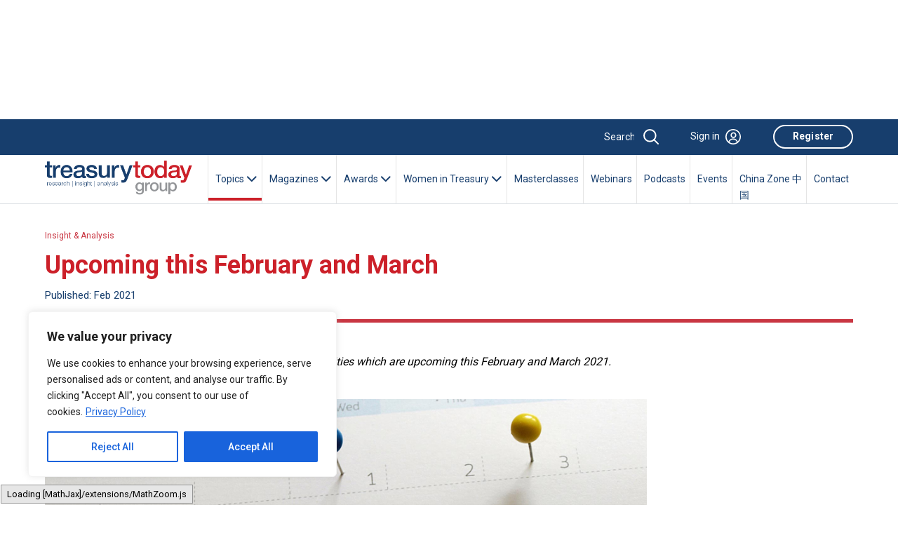

--- FILE ---
content_type: text/html; charset=utf-8
request_url: https://www.google.com/recaptcha/api2/aframe
body_size: 267
content:
<!DOCTYPE HTML><html><head><meta http-equiv="content-type" content="text/html; charset=UTF-8"></head><body><script nonce="IO323nXzJRpU_1ntQR9dlQ">/** Anti-fraud and anti-abuse applications only. See google.com/recaptcha */ try{var clients={'sodar':'https://pagead2.googlesyndication.com/pagead/sodar?'};window.addEventListener("message",function(a){try{if(a.source===window.parent){var b=JSON.parse(a.data);var c=clients[b['id']];if(c){var d=document.createElement('img');d.src=c+b['params']+'&rc='+(localStorage.getItem("rc::a")?sessionStorage.getItem("rc::b"):"");window.document.body.appendChild(d);sessionStorage.setItem("rc::e",parseInt(sessionStorage.getItem("rc::e")||0)+1);localStorage.setItem("rc::h",'1769910999037');}}}catch(b){}});window.parent.postMessage("_grecaptcha_ready", "*");}catch(b){}</script></body></html>